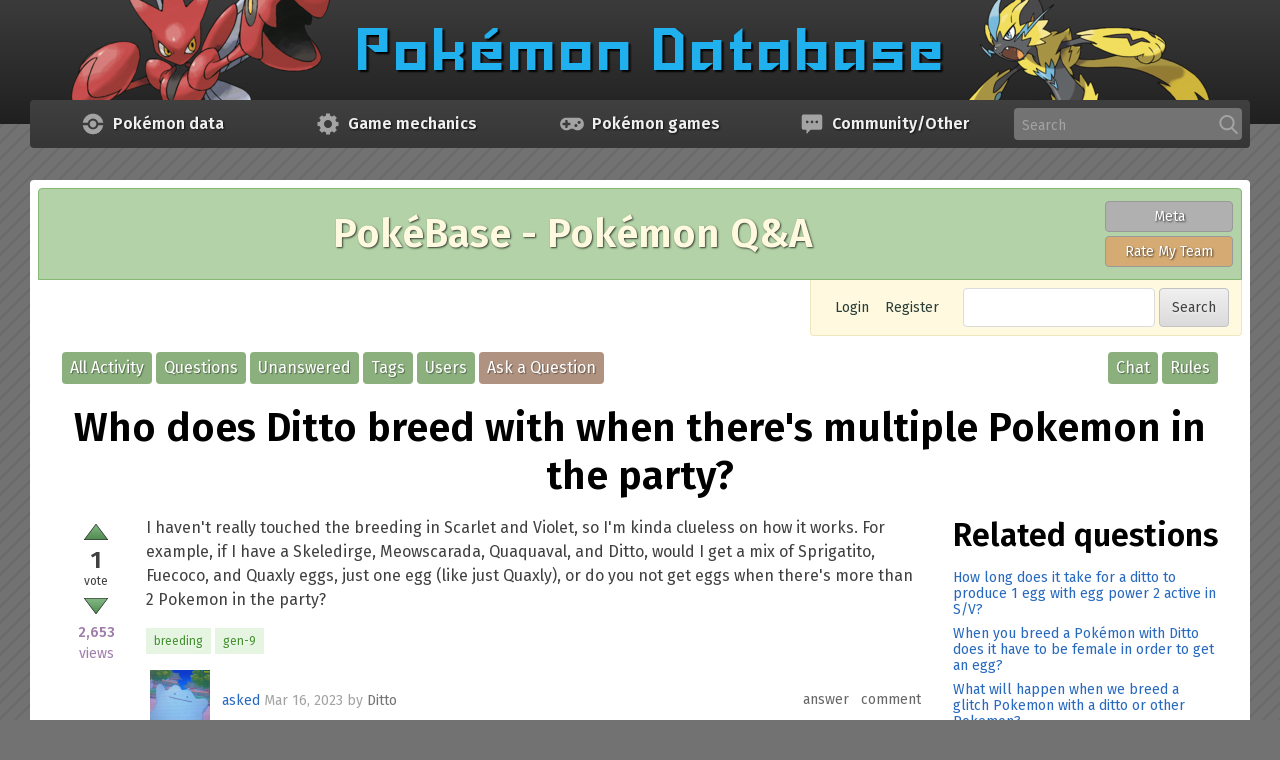

--- FILE ---
content_type: text/html; charset=utf-8
request_url: https://pokemondb.net/pokebase/417244/who-does-ditto-breed-with-when-theres-multiple-pokemon-party
body_size: 7711
content:
<!DOCTYPE html>
<html lang="en" itemscope itemtype="https://schema.org/QAPage">
<!-- Powered by Question2Answer - http://www.question2answer.org/ -->
<head>
<meta charset="utf-8">
<title>Who does Ditto breed with when there&#039;s multiple Pokemon in the party? - PokéBase Pokémon Answers</title>
<link rel="preconnect" href="https://img.pokemondb.net">
<link rel="preconnect" href="https://s.pokemondb.net">
<link rel="dns-prefetch" href="https://www.gravatar.com">
<link rel="preload" href="/static/fonts/fira-sans-v17-latin-400.woff2" as="font" type="font/woff2" crossorigin>
<link rel="preload" href="/static/fonts/fira-sans-v17-latin-400i.woff2" as="font" type="font/woff2" crossorigin>
<link rel="preload" href="/static/fonts/fira-sans-v17-latin-600.woff2" as="font" type="font/woff2" crossorigin>
<link rel="stylesheet" href="/static/css/pokemondb-597e7dc95a.css">
<link rel="stylesheet" href="/static/css/pokebase-a060112af3.css">
<link rel="canonical" href="https://pokemondb.net/pokebase/417244/who-does-ditto-breed-with-when-theres-multiple-pokemon-party">
<link rel="search" type="application/opensearchdescription+xml" title="PokéBase Pokémon Answers" href="../opensearch.xml">
<meta itemprop="name" content="Who does Ditto breed with when there&#039;s multiple Pokemon in the party?">
<script>var localDbVersions = 260201;</script>
<script src="/static/js/jquery-2c872dbe60.min.js"></script>
<script defer src="/static/js/global-b07c1b928a.js"></script>
<noscript>
<style>.main-menu-item:hover > .main-menu-sub { visibility: visible; opacity: 1; }</style>
</noscript>
<script>
var qa_root = '..\/';
var qa_request = '417244\/who-does-ditto-breed-with-when-theres-multiple-pokemon-party';
</script>
<script src="../qa-content/qa-global.js?1.8.6"></script>

			<style>
				.qa-q-list-item { transition: opacity .5s; }
				.qa-q-item-spoiler { opacity: 0.1; }
				.qa-q-item-spoiler:hover { opacity: 1; }
			</style>
			<script>
			$(function () {
				var showSpoilers = localStorage.getItem("showspoilers") || 1;
				if (showSpoilers == 1) {
					$(".qa-q-item-spoiler").removeClass("qa-q-item-spoiler");
					$("#btnSpoilers").text("Hide spoilers");
				}
				else {
					$(".qa-q-list-item:has(a.qa-tag-link[href$=legends-za])").addClass("qa-q-item-spoiler");
					$("#btnSpoilers").text("Show spoilers");
				}

				$("#btnSpoilers").click(function () {
					showSpoilers = localStorage.getItem("showspoilers") || 1;
					if (showSpoilers == 1) {
						localStorage.setItem("showspoilers", 0);
						$(".qa-q-list-item:has(a.qa-tag-link[href$=legends-za])").addClass("qa-q-item-spoiler");
						$("#btnSpoilers").text("Show spoilers");
					}
					else {
						localStorage.setItem("showspoilers", 1);
						$(".qa-q-item-spoiler").removeClass("qa-q-item-spoiler");
						$("#btnSpoilers").text("Hide spoilers");
					}
				});
			});
			</script>
		
<meta name="viewport" content="width=device-width, initial-scale=1">
<link rel="shortcut icon" type="image/x-icon" href="/favicon.ico">
<link rel="apple-touch-icon-precomposed" href="/apple-touch-icon-precomposed.png">
<style>
.wmd-button > span { background-image: url('../qa-plugin/markdown-editor/pagedown/wmd-buttons.png') }

</style>


</head>
<body
class="qa-template-question qa-body-js-off"
>
<script>
var b = document.getElementsByTagName('body')[0];
b.className = b.className.replace('qa-body-js-off', 'qa-body-js-on');
</script>

<header class="main-header">
	<div class="grid-container">
		<a href="/" class="header-logo">
	<picture>
		<source type="image/avif" media="(min-width: 900px)" width="1140" height="100"
			srcset="https://img.pokemondb.net/design/avif/header-lg.avif">
		<source type="image/avif" media="(min-width: 620px)" width="807" height="100"
			srcset="https://img.pokemondb.net/design/avif/header-md.avif, https://img.pokemondb.net/design/avif/header-md-2x.avif 2x">
		<source type="image/avif" width="367" height="100"
			srcset="https://img.pokemondb.net/design/avif/header-sm.avif, https://img.pokemondb.net/design/avif/header-sm-2x.avif 2x">
		<source type="image/png" media="(min-width: 900px)" width="1140" height="100"
			srcset="https://img.pokemondb.net/design/header-lg.png">
		<source type="image/png" media="(min-width: 620px)" width="807" height="100"
			srcset="https://img.pokemondb.net/design/header-md.png, https://img.pokemondb.net/design/header-md-2x.png 2x">
		<img src="https://img.pokemondb.net/design/header-sm.png" alt="Pokemon Database logo, with Scizor"
			srcset="https://img.pokemondb.net/design/header-sm-2x.png 2x" fetchpriority="high">
	</picture>
</a>
	</div>
</header>


<nav class="main-menu grid-container">
	<ul class="main-menu-list">
			<li class="main-menu-item">
			<a class="main-menu-heading" href="/sitemap">
				<svg xmlns="http://www.w3.org/2000/svg" viewBox="0 0 512 512" class="main-menu-icon img-fixed" width="24" height="24" aria-label="Pokeball icon" role="img"><g fill="#a3a3a3"><path d="M229.7 36.8A220.9 220.9 0 0 0 37.5 224.9l-.4 4.3h106.5l1.4-4.7a116.3 116.3 0 0 1 73-77.5 114.7 114.7 0 0 1 149 79l.9 3.2H475l-1.7-10.1A220 220 0 0 0 281 36.7c-12-1.4-39.3-1.4-51.2 0z"/><path d="M239.7 185a74 74 0 0 0-49.7 40.3 73 73 0 0 0 15.4 82.3 72.1 72.1 0 0 0 101.9-1.2 68.8 68.8 0 0 0 20.6-50.7 69.1 69.1 0 0 0-21-51.2 73.3 73.3 0 0 0-33-19c-7.6-2.1-26.4-2.3-34.2-.5z"/><path d="M37.5 286.3a220.5 220.5 0 0 0 436 4.5l1.5-8.9H367.9l-1 3.2a130 130 0 0 1-17.7 37.6 144 144 0 0 1-26.9 26.8 142 142 0 0 1-30.7 15.4 96.3 96.3 0 0 1-35.8 5.3 90 90 0 0 1-22.5-1.7 114 114 0 0 1-58.6-31.7 110.1 110.1 0 0 1-28.3-46l-2.9-8.9H37l.6 4.4h-.1z"/></g></svg>				<span class="main-menu-title">Data</span>
				<span class="main-menu-title-long">Pokémon data</span>
			</a>
			<ul class="main-menu-sub">
												<li><a href="/pokedex">Pokédex</a></li>
																<li><a href="/move">Moves</a></li>
																<li><a href="/type">Type chart</a></li>
																<li><a href="/ability">Abilities</a></li>
																<li><a href="/item">Items</a></li>
																<li><a href="/evolution">Evolution chains</a></li>
																<li><a href="/location">Pokémon locations</a></li>
																<li><a href="/sprites">Sprite gallery</a></li>
																<li class="main-menu-hr-title">Quick links</li>
																<li><a href="/pokedex/national">National Pokédex</a></li>
																<li><a href="/pokedex/all">Pokémon list with stats</a></li>
																<li><a href="/pokedex/game/legends-arceus">Legends: Arceus Pokédex</a></li>
																<li><a href="/pokedex/game/scarlet-violet">Scarlet &amp; Violet Pokédex</a></li>
										</ul>
		</li>
			<li class="main-menu-item">
			<a class="main-menu-heading" href="/sitemap">
				<svg xmlns="http://www.w3.org/2000/svg" viewBox="0 0 512 512" class="main-menu-icon img-fixed" width="24" height="24" aria-label="Mechanics icon" role="img"><path fill="#a3a3a3" d="M479.5 297.5v-82l-50.3-8.4a156.5 156.5 0 0 0-16-38.3l30-40.8-57.7-58.8-42 29c-12-6.5-25-12.2-38.2-15.9L297 33h-82l-8.3 50.3a163 163 0 0 0-38.3 16l-41-29.1L68.8 128l29.9 41A184 184 0 0 0 82.8 208l-50.3 7.4v82l50.3 8.3a163 163 0 0 0 16 38.3l-30 41.7 57.6 57.6 42-29.7a184 184 0 0 0 39 15.8l8.4 49.5h82l8.3-50.4c13.1-3.7 26-9.3 38.3-15.8l41.9 29.8 57.6-57.8-29.7-42c6.4-12 12-24 15.8-38.1l49.3-7.4.2.2zM255.8 342c-47.5 0-85.7-38.3-85.7-85.7s39.1-85.7 85.7-85.7 85.8 38.3 85.8 85.7-38.3 85.7-85.8 85.7z"/></svg>				<span class="main-menu-title">Mechanics</span>
				<span class="main-menu-title-long">Game mechanics</span>
			</a>
			<ul class="main-menu-sub">
												<li><a href="/mechanics/breeding">Breeding &amp; egg groups</a></li>
																<li><a href="/mechanics/move-tutors">Move Tutors</a></li>
																<li><a href="/type/dual">Dual type chart</a></li>
																<li><a href="/ev">Effort Values (EVs)</a></li>
																<li><a href="/mechanics/natures">Natures</a></li>
																<li><a href="/mechanics/hidden">IVs/Personality</a></li>
																<li class="main-menu-hr-title">Useful tools</li>
																<li><a href="/tools/moveset-search">Moveset searcher</a></li>
																<li><a href="/tools/type-coverage">Type coverage checker</a></li>
																<li><a href="/tools/text-list">Text list generator</a></li>
										</ul>
		</li>
			<li class="main-menu-item">
			<a class="main-menu-heading" href="/sitemap">
				<svg xmlns="http://www.w3.org/2000/svg" viewBox="0 0 512 512" class="main-menu-icon img-fixed" width="24" height="24" aria-label="Game controller icon" role="img"><path fill="#a3a3a3" fill-rule="evenodd" d="M117.4 121.9c-104.8 14.6-152 142.6-82.2 222.9 48 55 131.9 62.7 187.2 17l4.6-3.8H285l4.6 3.7c55.3 45.8 139.3 38.2 187.2-17 70.2-80.6 22.4-208.6-83.1-222.9-14.8-2-261.9-2-276.2 0m42.8 52.8c2.2 2.2 2.2 2.7 2.5 29.4l.3 27.2h53.5l2.4 2.5c3.8 3.8 3.8 40.8 0 44.6l-2.4 2.4H163l-.3 27.2c-.4 35 2.2 31.7-25 31.7-27.3 0-24.7 3.3-25-31.7l-.4-27.2H59l-2.4-2.4c-3.9-3.8-3.9-40.8 0-44.6l2.4-2.5h53.4l.3-27c.4-35-1.8-32.4 26.3-32 18.3.1 19 .2 21.3 2.4m259.3 16.5a33.7 33.7 0 0 1 19.5 42.5 33.2 33.2 0 0 1-59 5.8c-16.4-26.6 9.7-58.4 39.5-48.3M352 259a33 33 0 0 1 3.7 60 32.7 32.7 0 0 1-48-27.3A32.9 32.9 0 0 1 352 259"/></svg>				<span class="main-menu-title">Games</span>
				<span class="main-menu-title-long">Pokémon games</span>
			</a>
			<ul class="main-menu-sub">
												<li><a href="/legends-z-a">Legends: Z-A</a></li>
																<li><a href="/scarlet-violet">Scarlet &amp; Violet</a></li>
																<li><a href="/go">Pokémon GO</a></li>
																<li class="main-menu-hr"></li>
																<li><a href="/legends-arceus">Legends: Arceus</a></li>
																<li><a href="/brilliant-diamond-shining-pearl">Brilliant Diamond &amp; Shining Pearl</a></li>
																<li><a href="/sword-shield">Sword &amp; Shield</a></li>
																<li class="main-menu-hr"></li>
																<li><a href="/lets-go-pikachu-eevee">Let&#039;s Go Pikachu &amp; Let&#039;s Go Eevee</a></li>
																<li><a href="/ultra-sun-ultra-moon">Ultra Sun &amp; Ultra Moon</a></li>
																<li><a href="/sun-moon">Sun &amp; Moon</a></li>
																<li class="main-menu-hr"></li>
																<li><a href="/omega-ruby-alpha-sapphire">Omega Ruby &amp; Alpha Sapphire</a></li>
																<li><a href="/x-y">X &amp; Y</a></li>
																<li class="main-menu-hr"></li>
																<li><a href="/black-white-2">Black 2 &amp; White 2</a></li>
																<li><a href="/black-white">Black &amp; White</a></li>
																<li class="main-menu-hr"></li>
																<li><a href="/heartgold-soulsilver">HeartGold &amp; SoulSilver</a></li>
																<li><a href="/platinum">Platinum</a></li>
																<li><a href="/diamond-pearl">Diamond &amp; Pearl</a></li>
																<li class="main-menu-hr"></li>
																<li><a href="/emerald">Emerald</a></li>
																<li><a href="/firered-leafgreen">FireRed &amp; LeafGreen</a></li>
																<li><a href="/ruby-sapphire">Ruby &amp; Sapphire</a></li>
																<li class="main-menu-hr"></li>
																<li><a href="/crystal">Crystal</a></li>
																<li><a href="/gold-silver">Gold &amp; Silver</a></li>
																<li class="main-menu-hr"></li>
																<li><a href="/yellow">Yellow</a></li>
																<li><a href="/red-blue">Red &amp; Blue</a></li>
																<li class="main-menu-hr"></li>
																<li><a href="/spinoff">Spin-off games</a></li>
										</ul>
		</li>
			<li class="main-menu-item">
			<a class="main-menu-heading" href="/sitemap">
				<svg xmlns="http://www.w3.org/2000/svg" viewBox="0 0 512 512" class="main-menu-icon img-fixed" width="24" height="24" aria-label="Chat icon" role="img"><path fill="#a3a3a3" d="M36.5 95v241.5a44.5 44.5 0 0 0 43.9 43.9h58.5v73.1a7.3 7.3 0 0 0 12.8 5l71-78.1h208.9a44.5 44.5 0 0 0 43.9-44V95a44.5 44.5 0 0 0-43.9-43.9H80.4a44.5 44.5 0 0 0-43.9 44zm292.7 117.1a29.3 29.3 0 1 1 58.6 0 29.3 29.3 0 0 1-58.6 0zm-102.5 0a29.3 29.3 0 1 1 58.6 0 29.3 29.3 0 0 1-58.6 0zm-102.4 0a29.3 29.3 0 1 1 58.6 0 29.3 29.3 0 0 1-58.6 0z"/></svg>				<span class="main-menu-title">Other</span>
				<span class="main-menu-title-long">Community/Other</span>
			</a>
			<ul class="main-menu-sub">
												<li><a href="/pokebase/">Pokémon Q&amp;A</a></li>
																<li><a href="/pokebase/rmt/">Pokémon Rate My Team</a></li>
																<li><a href="/pokebase/chat">Chat Room</a></li>
																<li><a href="/pokebase/meta/">Meta (Suggestion Box)</a></li>
																<li class="main-menu-hr-title">Other pages</li>
																<li><a href="/">Pokémon News</a></li>
																<li><a href="/maps">Maps/Puzzles</a></li>
																<li><a href="/etymology">Pokémon name origins</a></li>
																<li><a href="/about">About/Contact us</a></li>
										</ul>
		</li>
			<li class="main-menu-item main-menu-item-search">
			<form method="get" action="/search" class="sitesearch-form">
				<label class="sr-only" for="sitesearch">Search</label>
				<input id="sitesearch" class="input-text sitesearch-input" type="text" name="q" autocomplete="off" placeholder="Search" tabindex="100">
				<svg xmlns="http://www.w3.org/2000/svg" viewBox="0 0 512 512" class="main-menu-icon img-fixed" width="20" height="20" aria-label="Search" role="img"><path fill="#a3a3a3" d="M495.6 466.4L373.8 339.6a206 206 0 0 0 48.5-132.9C422.3 92.7 329.5 0 215.6 0S8.8 92.7 8.8 206.7s92.8 206.7 206.8 206.7c42.8 0 83.5-12.9 118.4-37.4l122.8 127.7a26.8 26.8 0 0 0 38.1.8 27 27 0 0 0 .7-38.1zm-280-412.5c84.2 0 152.8 68.6 152.8 152.8s-68.6 152.8-152.8 152.8S62.8 291 62.8 206.7 131.3 54 215.6 54z"/></svg>				<div class="sitesearch-results"></div>
			</form>
		</li>
	</ul>
</nav>

<main class="main-content grid-container">
<div class="qa-banner qa-pokebase">
  <div class="qa-banner-title">PokéBase - Pokémon Q&amp;A</div>
  <div class="qa-banner-buttons">
    <a class="qa-banner-button qa-meta" href="/pokebase/meta/">Meta</a>
    <a class="qa-banner-button qa-rmt" href="/pokebase/rmt/">Rate My Team</a>
  </div>
</div>
<div class="qa-nav-top">
<div class="qa-nav-user">
<ul class="qa-nav-user-list">
<li class="qa-nav-user-item qa-nav-user-login">
<a href="../login?to=417244%2Fwho-does-ditto-breed-with-when-theres-multiple-pokemon-party" class="qa-nav-user-link">Login</a>
</li>
<li class="qa-nav-user-item qa-nav-user-register">
<a href="../register?to=417244%2Fwho-does-ditto-breed-with-when-theres-multiple-pokemon-party" class="qa-nav-user-link">Register</a>
</li>
</ul>
<div class="qa-nav-user-clear">
</div>
</div>
<div class="qa-search">
<form method="get" action="../search">
<input type="text" name="q" value="" class="qa-search-field input-text">
<input type="submit" value="Search" class="qa-search-button btn">
</form>
</div>
</div>
<div class="qa-nav-main">
<ul class="qa-nav-main-list">
<li class="qa-nav-main-item qa-nav-main-activity">
<a href="../activity" class="qa-nav-main-link">All Activity</a>
</li>
<li class="qa-nav-main-item qa-nav-main-questions">
<a href="../questions" class="qa-nav-main-link">Questions</a>
</li>
<li class="qa-nav-main-item qa-nav-main-unanswered">
<a href="../unanswered" class="qa-nav-main-link">Unanswered</a>
</li>
<li class="qa-nav-main-item qa-nav-main-tag">
<a href="../tags" class="qa-nav-main-link">Tags</a>
</li>
<li class="qa-nav-main-item qa-nav-main-user">
<a href="../users" class="qa-nav-main-link">Users</a>
</li>
<li class="qa-nav-main-item qa-nav-main-ask">
<a href="../ask" class="qa-nav-main-link">Ask a Question</a>
</li>
<li class="qa-nav-main-item-opp qa-nav-main-rules">
<a href="../rules" class="qa-nav-main-link">Rules</a>
</li>
<li class="qa-nav-main-item-opp qa-nav-main-custom-4">
<a href="../chat" class="qa-nav-main-link">Chat</a>
</li>
</ul>
<div class="qa-nav-main-clear">
</div>
</div>
<div class="qa-header-clear">
</div>
<div class="qa-body-wrapper" itemprop="mainEntity" itemscope itemtype="https://schema.org/Question">
<div class="qa-main-heading">
<h1>
<a href="../417244/who-does-ditto-breed-with-when-theres-multiple-pokemon-party">
<span itemprop="name">Who does Ditto breed with when there&#039;s multiple Pokemon in the party?</span>
</a>
</h1>
</div>
<div class="grid-row">
<div class="qa-main grid-col span-md-9">
<div class="qa-part-q-view">
<div class="qa-q-view" id="q417244">
<div class="qa-q-view-stats">
<form method="post" action="../417244/who-does-ditto-breed-with-when-theres-multiple-pokemon-party">
<div class="qa-voting qa-voting-net" id="voting_417244">
<div class="qa-vote-buttons qa-vote-buttons-net">
<input title="Click to vote up" name="vote_417244_1_q417244" onclick="return qa_vote_click(this);" type="submit" value="" class="qa-vote-first-button qa-vote-up-button"> 
</div>
<div class="qa-vote-count qa-vote-count-net">
<span class="qa-netvote-count">
<span class="qa-netvote-count-data">1</span><span class="qa-netvote-count-pad"> vote <meta itemprop="upvoteCount" content="1"></span>
</span>
</div>
<div class="qa-vote-buttons qa-vote-buttons-net">
<input title="Click to vote down" name="vote_417244_-1_q417244" onclick="return qa_vote_click(this);" type="submit" value="" class="qa-vote-second-button qa-vote-down-button"> 
</div>
<div class="qa-vote-clear">
</div>
</div>
<input name="code" type="hidden" value="0-1769912039-05f54acc767181b98283116f114fe709be04128f">
</form>
<span class="qa-view-count">
<span class="qa-view-count-data">2,653</span><span class="qa-view-count-pad"> views</span>
</span>
</div>
<div class="qa-q-view-main">
<form method="post" action="../417244/who-does-ditto-breed-with-when-theres-multiple-pokemon-party">
<div class="qa-q-view-content qa-post-content">
<a name="417244"></a><div itemprop="text"><p>I haven't really touched the breeding in Scarlet and Violet, so I'm kinda clueless on how it works. For example, if I have a Skeledirge, Meowscarada, Quaquaval, and Ditto, would I get a mix of Sprigatito, Fuecoco, and Quaxly eggs, just one egg (like just Quaxly), or do you not get eggs when there's more than 2 Pokemon in the party?</p>
</div>
</div>
<div class="qa-q-view-tags">
<ul class="qa-q-view-tag-list">
<li class="qa-q-view-tag-item"><a href="../tag/breeding" rel="tag" class="qa-tag-link">breeding</a></li>
<li class="qa-q-view-tag-item"><a href="../tag/gen-9" rel="tag" class="qa-tag-link">gen-9</a></li>
</ul>
</div>
<span class="qa-q-view-avatar-meta">
<span class="qa-q-view-avatar">
<a href="../user/Ditto" class="qa-avatar-link"><img src="https://www.gravatar.com/avatar/6c888f4b3d1fa722f90f14a7de8c34aa?s=60" width="60" height="60" class="qa-avatar-image" alt="" / loading="lazy"></a>
</span>
<span class="qa-q-view-meta">
<a href="../417244/who-does-ditto-breed-with-when-theres-multiple-pokemon-party" class="qa-q-view-what" itemprop="url">asked</a>
<span class="qa-q-view-when">
<span class="qa-q-view-when-data"><time itemprop="dateCreated" datetime="2023-03-16T20:36:36+0000" title="2023-03-16T20:36:36+0000">Mar 16, 2023</time></span>
</span>
<span class="qa-q-view-who">
<span class="qa-q-view-who-pad">by </span>
<span class="qa-q-view-who-data"><span itemprop="author" itemscope itemtype="https://schema.org/Person"><a href="../user/Ditto" class="qa-user-link" itemprop="url"><span itemprop="name">Ditto</span></a></span></span>
</span>
</span>
</span>
<div class="qa-q-view-buttons">
<input name="q_doanswer" id="q_doanswer" onclick="return qa_toggle_element('anew')" value="answer" title="Answer this question" type="submit" class="qa-form-light-button qa-form-light-button-answer ">
<input name="q_docomment" onclick="return qa_toggle_element('c417244')" value="comment" title="Add a comment on this question" type="submit" class="qa-form-light-button qa-form-light-button-comment ">
</div>
<input name="code" type="hidden" value="0-1769912039-1bbf1803e749669f3277963a47ef62edc9b21dbc">
<input name="qa_click" type="hidden" value="">
</form>
<div class="qa-q-view-c-list" style="display:none;" id="c417244_list">
</div> <!-- END qa-c-list -->
<div class="qa-c-form" id="c417244" style="display:none;">
<h2>Please <a href="../login?to=417244%2Fwho-does-ditto-breed-with-when-theres-multiple-pokemon-party">log in</a> or <a href="../register?to=417244%2Fwho-does-ditto-breed-with-when-theres-multiple-pokemon-party">register</a> to add a comment.</h2>
</div> <!-- END qa-c-form -->
</div>
<div class="qa-q-view-clear">
</div>
</div>
</div>
<div class="qa-part-a-form">
<div class="qa-a-form" id="anew" style="display:none;">
<h2>Please <a href="../login?to=417244%2Fwho-does-ditto-breed-with-when-theres-multiple-pokemon-party">log in</a> or <a href="../register?to=417244%2Fwho-does-ditto-breed-with-when-theres-multiple-pokemon-party">register</a> to answer this question.</h2>
</div> <!-- END qa-a-form -->
</div>
<div class="qa-part-a-list">
<h2 id="a_list_title"><span itemprop="answerCount">1</span> Answer</h2>
<div class="qa-a-list" id="a_list">
<div class="qa-a-list-item  qa-a-list-item-selected" id="a417245" itemprop="suggestedAnswer acceptedAnswer" itemscope itemtype="https://schema.org/Answer">
<form method="post" action="../417244/who-does-ditto-breed-with-when-theres-multiple-pokemon-party">
<div class="qa-voting qa-voting-net" id="voting_417245">
<div class="qa-vote-buttons qa-vote-buttons-net">
<input title="Click to vote up" name="vote_417245_1_a417245" onclick="return qa_vote_click(this);" type="submit" value="" class="qa-vote-first-button qa-vote-up-button"> 
</div>
<div class="qa-vote-count qa-vote-count-net">
<span class="qa-netvote-count">
<span class="qa-netvote-count-data">2</span><span class="qa-netvote-count-pad"> votes <meta itemprop="upvoteCount" content="2"></span>
</span>
</div>
<div class="qa-vote-buttons qa-vote-buttons-net">
<input title="Click to vote down" name="vote_417245_-1_a417245" onclick="return qa_vote_click(this);" type="submit" value="" class="qa-vote-second-button qa-vote-down-button"> 
</div>
<div class="qa-vote-clear">
</div>
</div>
<input name="code" type="hidden" value="0-1769912039-05f54acc767181b98283116f114fe709be04128f">
</form>
<div class="qa-a-item-main">
<form method="post" action="../417244/who-does-ditto-breed-with-when-theres-multiple-pokemon-party">
<div class="qa-a-item-selected">
<div class="qa-a-selection">
<div class="qa-a-selected">&nbsp;</div>
<div class="qa-a-selected-text">Best answer</div>
</div>
<div class="qa-a-item-content qa-post-content">
<a name="417245"></a><div itemprop="text"><p>This was a very interesting test full of theories and burning theories.</p>
<p>Tested this with a Fletchinder, Tyranitar, and a Rufflet. Done in 3 batches with 3 different party orders, and after reviewing the results,<strong>I have determined that it will randomly choose a Pokemon for each egg.</strong> Over the course of the test I hatched 10 Rufflet, 9 Larvitar, and a single Fletchling despite moving the party around all over. I couldn't find any sustainable pattern between the batches and have determined it to be random with a solid hatred for Fletchling. </p>
<p>Hope this Helps.</p>
</div>
</div>
<span class="qa-a-item-avatar-meta">
<span class="qa-a-item-avatar">
<a href="../user/Luscinia" class="qa-avatar-link"><img src="https://www.gravatar.com/avatar/2890d405c166312c105c943c7a727b2c?s=60" width="60" height="60" class="qa-avatar-image" alt="" / loading="lazy"></a>
</span>
<span class="qa-a-item-meta">
<a href="../417244/who-does-ditto-breed-with-when-theres-multiple-pokemon-party?show=417245#a417245" class="qa-a-item-what" itemprop="url">answered</a>
<span class="qa-a-item-when">
<span class="qa-a-item-when-data"><time itemprop="dateCreated" datetime="2023-03-16T21:58:23+0000" title="2023-03-16T21:58:23+0000">Mar 16, 2023</time></span>
</span>
<span class="qa-a-item-who">
<span class="qa-a-item-who-pad">by </span>
<span class="qa-a-item-who-data"><span itemprop="author" itemscope itemtype="https://schema.org/Person"><a href="../user/Luscinia" class="qa-user-link" itemprop="url"><span itemprop="name">Luscinia</span></a></span></span>
</span>
<br>
<span class="qa-a-item-what">selected</span>
<span class="qa-a-item-when">
<span class="qa-a-item-when-data"><time itemprop="dateModified" datetime="2023-03-16T21:59:09+0000" title="2023-03-16T21:59:09+0000">Mar 16, 2023</time></span>
</span>
<span class="qa-a-item-who">
<span class="qa-a-item-who-pad">by </span><span class="qa-a-item-who-data"><span itemprop="author" itemscope itemtype="https://schema.org/Person"><a href="../user/Ditto" class="qa-user-link" itemprop="url"><span itemprop="name">Ditto</span></a></span></span>
</span>
</span>
</span>
<div class="qa-a-item-buttons">
<input name="a417245_docomment" onclick="return qa_toggle_element('c417245')" value="comment" title="Add a comment on this answer" type="submit" class="qa-form-light-button qa-form-light-button-comment ">
</div>
</div>
<input name="code" type="hidden" value="0-1769912039-227e6ea5bb740676e1a829cbc1792d026d4dd23c">
<input name="qa_click" type="hidden" value="">
</form>
<div class="qa-a-item-c-list" id="c417245_list">
<div class="qa-c-list-item " id="c417246" itemscope itemtype="https://schema.org/Comment">
<form method="post" action="../417244/who-does-ditto-breed-with-when-theres-multiple-pokemon-party">
<div class="qa-c-item-content qa-post-content">
<a name="417246"></a><div itemprop="text">Interesting. Thanks.</div>
</div>
<div class="qa-c-item-footer">
<span class="qa-c-item-avatar-meta">
<span class="qa-c-item-meta">
<a href="../417244/who-does-ditto-breed-with-when-theres-multiple-pokemon-party?show=417246#c417246" class="qa-c-item-what" itemprop="url">commented</a>
<span class="qa-c-item-when">
<span class="qa-c-item-when-data"><time itemprop="dateCreated" datetime="2023-03-16T21:59:27+0000" title="2023-03-16T21:59:27+0000">Mar 16, 2023</time></span>
</span>
<span class="qa-c-item-who">
<span class="qa-c-item-who-pad">by </span>
<span class="qa-c-item-who-data"><span itemprop="author" itemscope itemtype="https://schema.org/Person"><a href="../user/Ditto" class="qa-user-link" itemprop="url"><span itemprop="name">Ditto</span></a></span></span>
</span>
</span>
</span>
<div class="qa-c-item-buttons">
</div>
</div>
<input name="code" type="hidden" value="0-1769912039-227e6ea5bb740676e1a829cbc1792d026d4dd23c">
<input name="qa_click" type="hidden" value="">
</form>
<div class="qa-c-item-clear">
</div>
</div> <!-- END qa-c-item -->
<div class="qa-c-list-item " id="c417253" itemscope itemtype="https://schema.org/Comment">
<form method="post" action="../417244/who-does-ditto-breed-with-when-theres-multiple-pokemon-party">
<div class="qa-c-item-content qa-post-content">
<a name="417253"></a><div itemprop="text">Masuda Method go brrrrrrr I need to get into this game</div>
</div>
<div class="qa-c-item-footer">
<span class="qa-c-item-avatar-meta">
<span class="qa-c-item-meta">
<a href="../417244/who-does-ditto-breed-with-when-theres-multiple-pokemon-party?show=417253#c417253" class="qa-c-item-what" itemprop="url">commented</a>
<span class="qa-c-item-when">
<span class="qa-c-item-when-data"><time itemprop="dateCreated" datetime="2023-03-17T01:44:39+0000" title="2023-03-17T01:44:39+0000">Mar 17, 2023</time></span>
</span>
<span class="qa-c-item-who">
<span class="qa-c-item-who-pad">by </span>
<span class="qa-c-item-who-data"><span itemprop="author" itemscope itemtype="https://schema.org/Person"><a href="../user/MonkeyBusiness" class="qa-user-link" itemprop="url"><span itemprop="name">MonkeyBusiness</span></a></span></span>
</span>
</span>
</span>
<div class="qa-c-item-buttons">
</div>
</div>
<input name="code" type="hidden" value="0-1769912039-227e6ea5bb740676e1a829cbc1792d026d4dd23c">
<input name="qa_click" type="hidden" value="">
</form>
<div class="qa-c-item-clear">
</div>
</div> <!-- END qa-c-item -->
<div class="qa-c-list-item " id="c417256" itemscope itemtype="https://schema.org/Comment">
<form method="post" action="../417244/who-does-ditto-breed-with-when-theres-multiple-pokemon-party">
<div class="qa-c-item-content qa-post-content">
<a name="417256"></a><div itemprop="text">ive done this with all three starters myself. still no shiny tho :(</div>
</div>
<div class="qa-c-item-footer">
<span class="qa-c-item-avatar-meta">
<span class="qa-c-item-meta">
<a href="../417244/who-does-ditto-breed-with-when-theres-multiple-pokemon-party?show=417256#c417256" class="qa-c-item-what" itemprop="url">commented</a>
<span class="qa-c-item-when">
<span class="qa-c-item-when-data"><time itemprop="dateCreated" datetime="2023-03-17T14:25:19+0000" title="2023-03-17T14:25:19+0000">Mar 17, 2023</time></span>
</span>
<span class="qa-c-item-who">
<span class="qa-c-item-who-pad">by </span>
<span class="qa-c-item-who-data"><span itemprop="author" itemscope itemtype="https://schema.org/Person"><a href="../user/OneWithTheSnom" class="qa-user-link" itemprop="url"><span itemprop="name">OneWithTheSnom</span></a></span></span>
</span>
</span>
</span>
<div class="qa-c-item-buttons">
</div>
</div>
<input name="code" type="hidden" value="0-1769912039-227e6ea5bb740676e1a829cbc1792d026d4dd23c">
<input name="qa_click" type="hidden" value="">
</form>
<div class="qa-c-item-clear">
</div>
</div> <!-- END qa-c-item -->
</div> <!-- END qa-c-list -->
<div class="qa-c-form" id="c417245" style="display:none;">
<h2>Please <a href="../login?to=417244%2Fwho-does-ditto-breed-with-when-theres-multiple-pokemon-party">log in</a> or <a href="../register?to=417244%2Fwho-does-ditto-breed-with-when-theres-multiple-pokemon-party">register</a> to add a comment.</h2>
</div> <!-- END qa-c-form -->
</div> <!-- END qa-a-item-main -->
<div class="qa-a-item-clear">
</div>
</div> <!-- END qa-a-list-item -->
</div> <!-- END qa-a-list -->
<p class="text-center"><input name="q_doanswer" onclick="return qa_toggle_element('anew')" value="Post an answer" title="Answer this question" type="submit" class="qa-form-tall-button qa-form-tall-button-answer btn"></p>
</div>
</div>
<div class="qa-sidepanel grid-col span-md-3">
<div class="qa-widgets-side qa-widgets-side-top">
<div class="qa-widget-side qa-widget-side-top">
<div class="qa-related-qs">
<h2 style="margin-top:0; padding-top:0;">
Related questions
</h2>
<ul class="qa-related-q-list">
<li class="qa-related-q-item"><a href="../421043/how-long-does-take-for-ditto-produce-egg-with-egg-power-active">How long does it take for a ditto to produce 1 egg with egg power 2 active in S/V?</a></li>
<li class="qa-related-q-item"><a href="../57007/when-you-breed-pokemon-with-ditto-does-have-female-order-get">When you breed a Pokémon with Ditto does it have to be female in order to get an egg?</a></li>
<li class="qa-related-q-item"><a href="../253342/what-will-happen-when-breed-glitch-pokemon-ditto-other-pokemon">What will happen when we breed a glitch Pokemon with a ditto or other Pokemon?</a></li>
<li class="qa-related-q-item"><a href="../393637/how-does-pickup-work-when-multiple-pokemon-the-party-have-once">How does Pickup work when multiple Pokemon in the party have it at once?</a></li>
<li class="qa-related-q-item"><a href="../428993/pokemon-ultra-when-breed-tyrantrum-ditto-does-ditto-need-male">In Pokémon ultra sun when I breed a tyrantrum and a ditto, does the ditto need to be male?</a></li>
<li class="qa-related-q-item"><a href="../41076/who-does-haxorus-have-to-breed-with-to-learn-night-slash">Who does Haxorus have to breed with to learn Night Slash</a></li>
<li class="qa-related-q-item"><a href="../247793/breed-chimecho-ditto-chingling-method-pokemon-jigglypuff">How do I breed a Chimecho with a ditto and get a CHINGLING and does this method work with all Pokemon ex. Jigglypuff?</a></li>
<li class="qa-related-q-item"><a href="../247784/breed-chimecho-ditto-chingling-method-pokemon-jigglypuff">How do I breed a Chimecho with a ditto and get a Chingling and does this method work with all Pokemon ex. Jigglypuff?</a></li>
</ul>
</div>
</div>
</div>
<div class="qa-sidebar">
<h2>Useful Posts</h2>
<ul class="sidebar-list">
<li><a href="/pokebase/meta/tag/sgt">PokéBase starter guide</a>
<li><a href="/pokebase/meta/2171/how-can-i-change-my-username">How to change your username</a>
<li><a href="/pokebase/meta/3000/how-do-you-get-a-picture-on-your-account-avatar">How to add a user avatar</a>
<li><a href="/pokebase/meta/16349/why-was-my-post-hidden-the-mega-thread">Why was my post hidden?</a>
<li><a href="/pokebase/meta/202/how-many-points-do-you-get-for-each-action">The points system</a>
<li><a href="/pokebase/meta/7370/flags-vs-down-votes">Flags vs Downvotes</a>
<li><a href="/pokebase/meta/8996/ban-report-do-your-part-to-help-the-site-be-idiot-free">Report users</a><br><br>
<li><a href="/pokebase/meta/77773/pokebase-tournament-suggestions-info-read-before-posting">PokemonDb Tournaments</a>
<li><a href="/pokebase/meta/68341/pokebase-discord-server-official-thread">PokemonDb Discord server</a>
<li><a href="/pokebase/meta/28174/the-pokemondb-showdown-server">PokemonDb Showdown server</a>
</ul>
</div>
</div>
</div>
</div>

</main>

<footer class="main-footer">
	<div class="grid-container">
		<a class="wrap-right" href="/about#privacy">Privacy Policy</a>
		All content &amp; design &copy; Pokémon Database, 2008-2026.
		Pokémon images &amp; names &copy; 1995-2026 Nintendo/Game Freak.
	</div>
</footer>
<div style="position:absolute;overflow:hidden;clip:rect(0 0 0 0);height:0;width:0;margin:0;padding:0;border:0;">
<span id="qa-waiting-template" class="qa-waiting">...</span>
</div>
</body>
<!-- Powered by Question2Answer - http://www.question2answer.org/ -->
</html>
